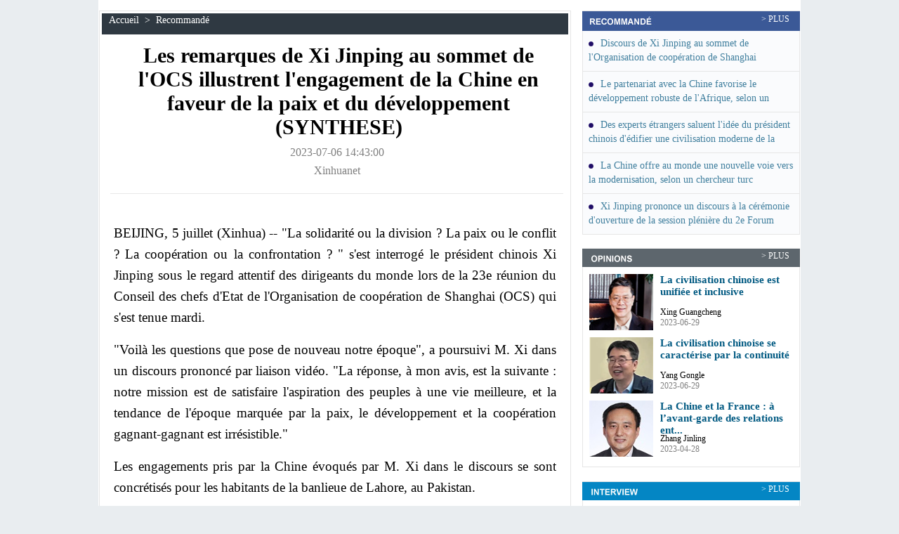

--- FILE ---
content_type: text/html
request_url: http://french.cssn.cn/18/202307/t20230706_5666371.shtml
body_size: 7520
content:
<!DOCTYPE html PUBLIC "-//W3C//DTD XHTML 1.0 Transitional//EN" "http://www.w3.org/TR/xhtml1/DTD/xhtml1-transitional.dtd">
<html xmlns="http://www.w3.org/1999/xhtml">
<head>
    <meta http-equiv="Content-Type" content="text/html; charset=utf-8" />
    <meta http-equiv="X-UA-Compatible" content="IE=7" />
	<meta name="filetype" content="0"> 
<meta name="publishedtype" content="1"> 
<meta name="pagetype" content="1"> 
<meta name="catalogs" content="9975"> 
<meta name="contentid" content="5666371"> 
<meta name="publishdate" content="2023-07-06"> 
<meta name="editor" content="zhaoxin"/>
<meta name="author" content="赵歆"> 
<meta name="source" content="Xinhuanet">
<meta name="filetype" content="0">
<meta name="publishedtype" content="1">
<meta name="pagetype" content="1">
<meta name="catalogs" content="9975">
<meta name="contentid" content="5666371">
<meta name="publishdate" content="2023-07-06">
<meta name="author" content="赵歆">
<meta name="source" content="Xinhuanet">
    <title>Les remarques de Xi Jinping au sommet de l'OCS illustrent l'engagement de la Chine en faveur de la paix et du développement (SYNTHESE)</title>
	<link rel="stylesheet" href="../../images/index.css" type="text/css" />
    <script src="../../images/jquery-1.4.1.min.js" type="text/javascript"></script>
    <script src="../../images/tab.js" type="text/javascript"></script>
</head>
<body>
    
    <div id="Container">
	
	
         		
		
        <div id="main">
		
            <div class="container_left">
            <div id="container_left_cate_name">
                <div id="cate_name_biaoti">
                    <div class="news_biaoti_neirong"><a href="../../" title="Accueil" class="CurrChnlCls">Accueil</a>&nbsp;&nbsp;>&nbsp;&nbsp;<a href="../" title="Recommandé" class="CurrChnlCls">Recommandé</a></div>
                </div>
                    <div id="news">
                        <div id="news_title">Les remarques de Xi Jinping au sommet de l'OCS illustrent l'engagement de la Chine en faveur de la paix et du développement (SYNTHESE)</div>
                        <div id="Date">2023-07-06 14:43:00</div>
                        <div id="from">Xinhuanet</div>
                        <div id="writer"></div>
                        <div id="Summary"><div class=TRS_Editor><p align="justify"><font color="#000000" face="Times New Roman" style="font-size: 14pt">BEIJING, 5 juillet (Xinhua) -- "La solidarité ou la division ? La paix ou le conflit ? La coopération ou la confrontation ? " s'est interrogé le président chinois Xi Jinping sous le regard attentif des dirigeants du monde lors de la 23e réunion du Conseil des chefs d'Etat de l'Organisation de coopération de Shanghai (OCS) qui s'est tenue mardi.</font></p>
<p align="justify"><font color="#000000" face="Times New Roman" style="font-size: 14pt">"Voilà les questions que pose de nouveau notre époque", a poursuivi M. Xi dans un discours prononcé par liaison vidéo. "La réponse, à mon avis, est la suivante : notre mission est de satisfaire l'aspiration des peuples à une vie meilleure, et la tendance de l'époque marquée par la paix, le développement et la coopération gagnant-gagnant est irrésistible."</font></p>
<p align="justify"><font color="#000000" face="Times New Roman" style="font-size: 14pt">Les engagements pris par la Chine évoqués par M. Xi dans le discours se sont concrétisés pour les habitants de la banlieue de Lahore, au Pakistan.</font></p>
<p align="justify"><font color="#000000" face="Times New Roman" style="font-size: 14pt">Un jour plus tôt, ils ont célébré les 1.000 jours de fonctionnement sûr du projet de transmission de courant continu à haute tension Matiari-Lahore dans le cadre du Couloir économique Chine-Pakistan, qui a mis fin à l'ère de l'approvisionnement insuffisant en électricité dont souffrait la région depuis longtemps.</font></p>
<p align="justify"><font color="#000000" face="Times New Roman" style="font-size: 14pt">Pour les experts et les universitaires qui ont suivi les efforts de la Chine pour promouvoir la paix et le développement dans le monde, le projet de transmission d'électricité est un témoignage de l'engagement de la Chine à améliorer le niveau de vie de tous les peuples en coopérant avec d'autres pays.</font></p>
<p align="justify"><font color="#000000" face="Times New Roman" style="font-size: 14pt">Le discours de M. Xi au sommet de l'OCS a donné un nouvel élan au rapprochement et au renforcement de la communauté de l'OCS et a renforcé la confiance dans la construction d'un monde meilleur, caractérisé par la paix et la stabilité, la coopération gagnant-gagnant et un ordre international plus juste et plus équitable.</font></p>
<p align="justify"><font color="#000000" face="Times New Roman" style="font-size: 14pt">SAUVEGARDER LA PAIX ET LA STABILITE</font></p>
<p align="justify"><font color="#000000" face="Times New Roman" style="font-size: 14pt">"Il est de notre devoir commun de réaliser la paix et la sécurité durables dans la région", a souligné M. Xi, ajoutant que la Chine entendait travailler avec les différentes parties à concrétiser l'Initiative pour la sécurité mondiale, à poursuivre le dialogue et les consultations pour régler les divergences et les problèmes entre Etats et à promouvoir le règlement politique des dossiers brûlants régionaux et internationaux, de sorte à consolider les défenses sécuritaires dans la région.</font></p>
<p align="justify"><font color="#000000" face="Times New Roman" style="font-size: 14pt">Inspiré par le discours de M. Xi, Jalal Bazwan, maître de conférences à l'université de Kardan, basée à Kaboul, a affirmé : "Le discours de M. Xi met en évidence le rôle proactif de la Chine dans le renforcement de la sécurité mondiale et son engagement en faveur de la stabilité régionale."</font></p>
<p align="justify"><font color="#000000" face="Times New Roman" style="font-size: 14pt">Prenant l'exemple de la question afghane, M. Bazwan a dit que la Chine jouait un rôle constructif dans la résolution des problèmes régionaux et soutenait "la stabilité à long terme par le biais de négociations politiques".</font></p>
<p align="justify"><font color="#000000" face="Times New Roman" style="font-size: 14pt">La Chine a été le précurseur de l'OCS, ouvrant la voie pour assurer la sécurité et la prospérité mondiales tout en construisant une communauté de destin pour l'humanité, a déclaré Gülru Gezer, ancien diplomate turc et analyste de la politique étrangère.</font></p>
<p align="justify"><font color="#000000" face="Times New Roman" style="font-size: 14pt">"C'est très important parce que la région, [la Chine] elle-même et le monde traversent une période turbulente, et avoir un dialogue ouvert basé sur le respect mutuel et la confiance mutuelle, je pense, est essentiel de nos jours", a confié M. Gezer à Xinhua.</font></p>
<p align="justify"><font color="#000000" face="Times New Roman" style="font-size: 14pt">Khalid Taimur Akram, directeur exécutif du Centre de recherche pakistanais pour la Communauté de destin basé à Islamabad, a indiqué que l'OCS offrait une plateforme permettant aux pays membres d'explorer les possibilités de résoudre les conflits régionaux, de promouvoir la stabilité et d'atténuer les risques dans un monde instable.</font></p>
<p align="justify"><font color="#000000" face="Times New Roman" style="font-size: 14pt">En promouvant une coopération globale et pragmatique, la Chine contribue au maintien de la paix et de la stabilité dans la région et au renforcement de la collaboration en matière de sécurité entre les Etats membres de l'OCS, a ajouté M. Akram.</font></p>
<p align="justify"><font color="#000000" face="Times New Roman" style="font-size: 14pt">DEFENDRE LA COOPERATION GAGNANT-GAGNANT</font></p>
<p align="justify"><font color="#000000" face="Times New Roman" style="font-size: 14pt">Dans son discours, M. Xi a souligné l'importance pour les Etats membres de l'OCS de renforcer la communication et la coordination stratégiques, de résoudre les divergences par le dialogue, de favoriser la coopération plutôt que la concurrence, de faire preuve d'un véritable respect vis-à-vis des intérêts fondamentaux et préoccupations majeures de part et d'autre et de soutenir fermement les efforts des uns et des autres pour réaliser le développement et le redressement.</font></p>
<p align="justify"><font color="#000000" face="Times New Roman" style="font-size: 14pt">Les propositions de M. Xi visant à renforcer les partenariats de l'OCS "s'alignent sur les intérêts et les aspirations des peuples de divers pays", démontrent le rôle responsable de la Chine en tant que grand pays, et contribuent à la paix et au développement régionaux et mondiaux, a estimé Benyamin Poghosyan, président du Centre d'études stratégiques politiques et économiques d'Arménie.</font></p>
<p align="justify"><font color="#000000" face="Times New Roman" style="font-size: 14pt">Grâce à l'Initiative "la Ceinture et la Route" (ICR), les liens infrastructurels, commerciaux et économiques entre les pays asiatiques, européens et africains sont de plus en plus étroits, a pour sa part déclaré Tulanbay Kurbanov, expert ouzbek en relations internationales.</font></p>
<p align="justify"><font color="#000000" face="Times New Roman" style="font-size: 14pt">"La Chine promeut la croissance économique, facilite le commerce et renforce les échanges entre les peuples en encourageant le développement régional (...) Ces efforts sont conformes à l'esprit de l'OCS, qui cherche à renforcer la coopération entre les Etats membres au profit de la région", a affirmé M. Akram.</font></p>
<p align="justify"><font color="#000000" face="Times New Roman" style="font-size: 14pt">Selcuk Colakoglu, directeur du Centre turc d'études Asie-Pacifique basé à Ankara, a confié à Xinhua que dans le discours de M. Xi, "l'accent est mis sur la coopération gagnant-gagnant et également sur l'augmentation des interactions favorisant les développements pacifiques dans l'espace international".</font></p>
<p align="justify"><font color="#000000" face="Times New Roman" style="font-size: 14pt">"Les remarques du président Xi illustrent la politique inébranlable de la Chine visant à étendre la coopération mutuellement bénéfique, à promouvoir le multilatéralisme pour le bénéfice de tous, et à s'opposer à l'hégémonie et à la politique de pouvoir", a dit Kin Phea, directeur général de l'Institut des relations internationales du Cambodge.</font></p>
<p align="justify"><font color="#000000" face="Times New Roman" style="font-size: 14pt">ENSEMBLE POUR UN MONDE MEILLEUR</font></p>
<p align="justify"><font color="#000000" face="Times New Roman" style="font-size: 14pt">Le monde d'aujourd'hui est changeant et instable, tandis que les transformations jamais connues depuis un siècle s'accélèrent et que la société humaine fait face à des défis inédits, a fait remarquer M. Xi.</font></p>
<p align="justify"><font color="#000000" face="Times New Roman" style="font-size: 14pt">Il a appelé les Etats membres de l'OCS à faire évoluer la gouvernance mondiale dans un sens plus juste et plus raisonnable et à faire progresser la modernisation de la société humaine par des efforts communs et constants pour promouvoir l'égalité des droits, des chances et des règles.</font></p>
<p align="justify"><font color="#000000" face="Times New Roman" style="font-size: 14pt">Du point de vue de Mohammad Reza Manafi, rédacteur en chef du service Asie-Pacifique de l'agence de presse officielle iranienne IRNA, l'OCS est un excellent exemple de croissance et de développement communs.</font></p>
<p align="justify"><font color="#000000" face="Times New Roman" style="font-size: 14pt">Le gouvernement chinois, a-t-il dit, est profondément convaincu que le monde d'aujourd'hui ne se prête pas à l'unilatéralisme. En travaillant ensemble, les nations et les pays peuvent parvenir à plus de croissance et de développement, a-t-il ajouté.</font></p>
<p align="justify"><font color="#000000" face="Times New Roman" style="font-size: 14pt">"La Chine a prouvé qu'elle faisait de son mieux pour utiliser ses énormes capacités afin d'apporter un développement commun à l'ensemble des nations, simplement parce qu'elle pense qu'elle peut atteindre un meilleur développement si d'autres nations se développent ensemble", a observé M. Manafi, qualifiant l'approche de la Chine de "véritable multilatéralisme".</font></p>
<p align="justify"><font color="#000000" face="Times New Roman" style="font-size: 14pt">Les remarques de M. Xi reflètent "l'engagement ferme de la Chine et ses efforts pour construire une communauté de destin de l'OCS encore plus étroite qui donnera un élan plus fort à la paix, à la sécurité et au développement régionaux et mondiaux", a dit Kin Phea.</font></p>
<p align="justify"><font color="#000000" face="Times New Roman" style="font-size: 14pt">Il a estimé que les initiatives mondiales de la Chine, telles que l'ICR, l'Initiative pour le développement mondial et l'Initiative pour la sécurité mondiale, étaient essentielles pour relever les défis régionaux et mondiaux.</font></p>
<p align="justify"><font color="#000000" face="Times New Roman" style="font-size: 14pt">"Il est particulièrement important qu'il (M. Xi) ait également souligné la volonté de la Chine de travailler avec toutes les parties pour sauvegarder le système international avec les Nations Unies en son centre, maintenir l'ordre international basé sur le droit international et promouvoir l'établissement d'un système de gouvernance mondiale juste et plus raisonnable", a dit M. Gezer à Xinhua.</font></p>
<p align="justify"><font color="#000000" face="Times New Roman" style="font-size: 14pt">L'humanité n'a pas besoin de haine, de division ou de conflit, et les gens du monde entier veulent vivre une bonne vie, a dit Sheradil Baktygulov, consultant en affaires étrangères à l'Institut national kirghize d'études stratégiques. "Les pensées du président Xi montrent la voie à suivre pour construire une communauté étroite au sein de l'OCS et un avenir radieux pour le continent eurasien." Fin</font></p>
<p align="justify">&nbsp;</p>
<p align="justify">&nbsp;</p>
<p align="justify">&nbsp;</p></div></div>
                        <div style="margin-top:-110px;margin-left:22px;display:block"><font color="#000000" face="Times New Roman" style="font-size: 14pt;">Edité par &nbsp;Zhao Xin</font></div>


                    </div>
            </div>
        </div>
		
<div id="container_right">
            <div id="RECOMMANDE">
                <div id="RECOMMANDE_biaoti">
                    <div class="more" style="margin-top:4px;"><a href="../">> PLUS</a></div>
                </div>
                 
				 
                        <div class="RECOMMANDE_neirong">
                    		<div class="RECOMMANDE_title"><a href='./t20230706_5666367.shtml' target="_blank">Discours de Xi Jinping au sommet de l'Organisation de coopération de Shanghai (TEXTE INTEGRAL)</a></div>
                		</div>
				
                        <div class="RECOMMANDE_neirong">
                    		<div class="RECOMMANDE_title"><a href='./t20230703_5665681.shtml' target="_blank">Le partenariat avec la Chine favorise le développement robuste de l'Afrique, selon un expert éthiopien</a></div>
                		</div>
				
                        <div class="RECOMMANDE_neirong">
                    		<div class="RECOMMANDE_title"><a href='../202306/t20230605_5642820.shtml' target="_blank">Des experts étrangers saluent l'idée du président chinois d'édifier une civilisation moderne de la nation chinoise (SYNTHESE)</a></div>
                		</div>
				
                        <div class="RECOMMANDE_neirong">
                    		<div class="RECOMMANDE_title"><a href='../202305/t20230530_5641339.shtml' target="_blank">La Chine offre au monde une nouvelle voie vers la modernisation, selon un chercheur turc (INTERVIEW)</a></div>
                		</div>
				
                        <div class="RECOMMANDE_neirong">
                    		<div class="RECOMMANDE_title"><a href='../202305/t20230525_5640526.shtml' target="_blank">Xi Jinping prononce un discours à la cérémonie d'ouverture de la session plénière du 2e Forum économique eurasiatique</a></div>
                		</div>
				 
                
                  
            </div>
            <div id="OPINIONS">
                <div id="OPINIONS_biaoti">
                    <div class="more"><a href="../../19/">> PLUS</a></div>
                </div>
                
				
                <div class="OPINIONS_neirong">
                    <div class="OPINIONS_neirong_pic">
						<img src="../../19/202306/W020230629610118444046.jpg" alt="（待发）中华文明的统一性和包容性—观点图片_副本.jpg"  width="91" height="80" " border="0"/>
					</div>
                    <div class="OPINIONS_neirong_title"><a href='../../19/202306/t20230629_5664086.shtml' target="_blank">La civilisation chinoise est unifiée et inclusive</a></div>
                    <div class="OPINIONS_neirong_name">Xing Guangcheng</div>
                    <div class="OPINIONS_neirong_date">2023-06-29</div>
                </div>
				
                <div class="OPINIONS_neirong">
                    <div class="OPINIONS_neirong_pic">
						<img src="../../19/202306/W020230629588463935428.png" alt="（待发）不尽的江河不断流—观点图片_副本.png"  width="91" height="80" " border="0"/>
					</div>
                    <div class="OPINIONS_neirong_title"><a href='../../19/202306/t20230629_5664080.shtml' target="_blank">La civilisation chinoise se caractérise par la continuité</a></div>
                    <div class="OPINIONS_neirong_name">Yang Gongle</div>
                    <div class="OPINIONS_neirong_date">2023-06-29</div>
                </div>
				
                <div class="OPINIONS_neirong">
                    <div class="OPINIONS_neirong_pic">
						<img src="../../19/202305/W020230508413219613941.jpg" alt="2023年5月8日观点栏目图片（顶）_副本.jpg"  width="91" height="80" " border="0"/>
					</div>
                    <div class="OPINIONS_neirong_title"><a href='../../19/202305/t20230508_5627671.shtml' target="_blank">La Chine et la France : à l’avant-garde des relations ent...</a></div>
                    <div class="OPINIONS_neirong_name">Zhang Jinling</div>
                    <div class="OPINIONS_neirong_date">2023-04-28</div>
                </div>
				 
                 
            </div>
            <div id="INTERVIEW">
                <div id="INTERVIEW_biaoti">
                    <div class="more"><a href="../../20/">> PLUS</a></div>
                </div>
                
				
                <div id="INTERVIEW_neirong">
                    <div id="INTERVIEW_neirong_pic">
						<img src="../../20/202306/W020230630764455022457.png" alt="首页访谈图片_副本.png"  width="128" height="100" " border="0"/>
					</div>
                    <div class="OPINIONS_neirong_title" style="width:149px;"><a href='../../20/202306/t20230630_5664447.shtml' target="_blank">Explorer la voie de l'ouverture à haut niveau</a></div>
                    <div class="OPINIONS_neirong_name" style="width:146px;margin-top:8px;">Zhang Jie</div>
                    <div class="OPINIONS_neirong_date" style="width:146px;">2023-01-30</div>
                </div>
                <div id="INTERVIEW_neirong_summary"><a href='../../20/202306/t20230630_5664447.shtml'>【PLUS】</a></div>
				 
                
            </div>
            <div id="ACTUALITES">
                <div id="ACTUALITES_biaoti">
                    <div class="more"><a href="../../21/">> PLUS</a></div>
                </div>
                
                <div id="ACTUALITES_pic">
				
					<a href="../../21/202305/t20230508_5627658.shtml"><img src="../../21/202305/W020230508385611680845.jpg"  width="288" height="195" " border="0"/></a>
				 
				</div>
                
            </div>
            <div id="LIVRES">
                <div id="LIVRES_biaoti">
                    <div class="more"><a href="../../16/1600/">> PLUS</a></div>
                </div>
                 
				 
                <div class="LIVRES_BOOK">
                    <div style="margin:6px;">
						<a href="../../16/1600/202307/t20230703_5664696.shtml"><img src="../../16/1600/202307/W020230703361446536231.png" alt="图书推荐图_副本.png"  width="72" height="95" " border="0"/></a>
					</div>
                    <div class="LIVRES_title"><a href='../../16/1600/202307/t20230703_5664696.shtml' target="_blank">Une discussion philosophique sur la m...</a></div>
                </div>
                
                <div class="LIVRES_BOOK">
                    <div style="margin:6px;">
						<a href="../../16/1600/201507/t20150710_2073488.shtml"><img src="../../16/1600/201507/W020151103591625209256.jpg" alt="中国新能源产业发展报告_副本2.jpg"  width="72" height="95" " border="0"/></a>
					</div>
                    <div class="LIVRES_title"><a href='../../16/1600/201507/t20150710_2073488.shtml' target="_blank">Rapport annuel sur le développement ...</a></div>
                </div>
                
                <div class="LIVRES_BOOK">
                    <div style="margin:6px;">
						<a href="../../16/1600/201507/t20150710_2073487.shtml"><img src="../../16/1600/201507/W020151103593789894066.jpg" alt="中国的低碳经济转型_副本2.jpg"  width="72" height="95" " border="0"/></a>
					</div>
                    <div class="LIVRES_title"><a href='../../16/1600/201507/t20150710_2073487.shtml' target="_blank">Transformation de l’économie à fai...</a></div>
                </div>
                 
                 
            </div>
            <div id="PERIODIQUES">
                <div id="PERIODIQUES_biaoti">
                    <div class="more"><a href="../../16/1601/">> PLUS</a></div>
                </div>
                 
                
				
                <div class="LIVRES_BOOK">
                    <div style="margin:6px;">
						<a href="../../16/1601/202305/t20230515_5638103.shtml"><img src="../../16/1601/202305/W020230515578262385194.jpg" alt="期刊拉丁美洲研究（图）_副本.jpg"  width="72" height="95" " border="0"/></a>
					</div>
                    <div class="LIVRES_title"><a href='../../16/1601/202305/t20230515_5638103.shtml' target="_blank">Revue des Études latino-américaines</a></div>
                </div>
                
                <div class="LIVRES_BOOK">
                    <div style="margin:6px;">
						<a href="../../16/1601/202003/t20200308_5098268.shtml"><img src="../../16/1601/202003/W020200308493955304098.png" alt="南亚研究_副本.png"  width="72" height="95" " border="0"/></a>
					</div>
                    <div class="LIVRES_title"><a href='../../16/1601/202003/t20200308_5098268.shtml' target="_blank">Études sur l’Asie du Sud</a></div>
                </div>
                
                <div class="LIVRES_BOOK">
                    <div style="margin:6px;">
						<a href="../../16/1601/202003/t20200308_5098267.shtml"><img src="../../16/1601/202003/W020200308488422812472.png" alt="当代亚太_副本.png"  width="72" height="95" " border="0"/></a>
					</div>
                    <div class="LIVRES_title"><a href='../../16/1601/202003/t20200308_5098267.shtml' target="_blank">Études sur l’Asie-Pacifique contemp...</a></div>
                </div>
                 
                 
            </div>
            <div id="INSTITUTS">
                <div id="INSTITUTS_biaoti">
                    <div class="more"><a href="../../12/1200/120003/12000300/">> PLUS</a></div>
                </div>
                <div class="INTERVIEW_UL" style="margin-top:12px;">
                    <ul>
                     
					  
                    
                    </ul>
                </div>
            </div>
            <div id="LOCAUX">
                <div id="LOCAUX_biaoti">
                    <div class="more"><a href="../../22/">> PLUS</a></div>
                </div>
                <div class="INTERVIEW_UL" style="margin-top:18px;">
                    <ul>
                        <li style="height:40px;margin-bottom:1px;"><a href="http://www.bass.gov.cn/">Académie des sciences sociales de Beijing</a></li>
                        <li style="height:40px;margin-bottom:1px;"><a href="http://www.tass-tj.org.cn/Pages/index.aspx">Académie des sciences sociales de Tianjin</a></li>
                        <li style="height:40px;margin-bottom:1px;"><a href="http://www.hebsky.gov.cn/web/index.aspx">Académie des sciences sociales du Hebei</a></li>
                        <li style="height:40px;margin-bottom:1px;"><a href="http://www.sass.sx.cn/">Académie des sciences sociales du Shanxi</a></li>
                        <li style="height:40px;margin-bottom:1px;"><a href="http://www.nmgass.com.cn/">Académie des sciences sociales de Mongolie intérieure</a></li>
                    </ul>
                </div>
            </div>
        </div>
        
        </div>
    </div>
<!--  天润代码-->
<div style="display:none">
<script src="../../images/cssn_webdig.js" language="javascript" type="text/javascript" async></script>
</div>


</body>
</html>
<script type="text/javascript">
    //$('.c').load('/template/c.txt');
    </script>
<!--templateCate -->
<!--/templateCate -->

--- FILE ---
content_type: text/css
request_url: http://french.cssn.cn/images/index.css
body_size: 3662
content:
body {
    background:#e9edf0;
    margin:0px;
    padding:0px;
}
#CorE {
    background:#1d2731;
    height:32px;
}
#CONTAINER {
    padding:0px;
    margin:0 auto;
    width:1000px;
    height:2820px;
    margin-top:-32px;
    background:#fff;
    background-repeat:no-repeat;
}
#CONTAINER div{
    float:left;
}
#CONTAINER a img{
    border:0px;
}
#CONTAINER a{
    font-family:Mangal,Georgia;
    /*word-break:break-all;*/
}
#CONTAINER a:hover{
    color:#00c7e2;
}
#Container {
    padding:0px;
    margin:0 auto;
    width:1000px;
    height:auto;
    padding-bottom:20px;
    background:#fff;
    background-repeat:no-repeat;
}
#Container a img{
    border:0px;
}
#Container a{
    font-family:Mangal;
    /*word-break:break-all;*/
}
#Container a:hover{
    color:#00c7e2;
}
#CEWord_1 {
    margin-top:6px;
    margin-left:615px;
}
#CEWord_1 a{
    color:#fff;
    font-size:12px;
    text-decoration:none;
}
.CEWord_2 {
    margin-top:6px;
    margin-left:5px;
    color:#0078b4;
}
.CEWord_2 a{
    color:#0078b4;
    font-size:12px;
    text-decoration:none;
}
#banner {
    width:1000px;
    height:100px;
    background:url("fw1_4.jpg");
}
.banner {
    width:1000px;
    height:100px;
    background:url("fw1_4.jpg");
}
#navs {
    height:55px;
}
#nav {
    width:998px;
    height:27px;
    margin-left:1px;
    margin:0 auto;
}
#nav div{
    float:left;
}
#nav_1 {
    width:73px;
    height:27px;
    cursor:pointer;
}
#nav_2 {
    background:url("fw1_7.jpg");
    width:148px;
    height:27px;
    cursor:pointer;
}
#nav_3 {
    background:url("fw1_8.jpg");
    width:75px;
    height:27px;
    cursor:pointer;
}
#nav_4 {
    background:url("fw1_9.jpg");
    width:78px;
    height:27px;
    cursor:pointer;
}
#nav_5 {
    background:url("fw1_10.jpg");
    width:88px;
    height:27px;
    cursor:pointer;
}
#nav_6 {
    background:url("fw1_11.jpg");
    width:98px;
    height:27px;
    cursor:pointer;
}
#nav_7 {
    background:url("fw1_12.jpg");
    width:93px;
    height:27px;
    cursor:pointer;
}
#nav_8 {
    background:url("fw1_13.jpg");
    width:117px;
    height:27px;
    cursor:pointer;
}
#nav_9 {
    background:url("fw11_3.jpg");
    width:228px;
    height:27px;
}
#CorE_ {
    width:1000px;
    height:60px;
    margin:0 auto;
    margin-top:0px;
}
.CorE_ {
    width:1000px;
    height:185px;
    margin:0 auto;
    margin-top:0px;
}
#CorE_1 div,.CorE_ div{
    float:left;
}
#CorE_1 {
    width:1000px;
    margin:0 auto;
    height:32px;
    background:url("fw1_2.jpg");
    background-repeat:no-repeat;
}
#CorE_1 ul{
    padding:0px;
    list-style:none;
    margin-left:615px;
    margin-top:0px;
    height:20px;
}
#CorE_1 li{
    float:left;
    height:27px;
    margin-right:5px;
    margin-top:6px;
}
#CorE_1 li a{
    text-decoration:none;
    font-family:Mangal;
    color:#0078b4;
    font-size:12px;
}
#CorE_1 li a:hover{
    color:#00c7e2;
}
.nav_sec {
    width:998px;
    margin-left:1px;
    height:26px;
    background:#fff;
    margin-top:2px;
}
#container_left {
    width:672px;
    height:2450px;
    margin-left:1px;
    margin-top:15px;
}
.container_left {
    width:672px;
    margin-left:1px;
    margin-top:15px;
}
#PIC {
    width:530px;
    height:317px;
}
#PIC_left {
    height:254px;
    width:530px;
    cursor:pointer;
}
#PIC_left_title {
    width:528px;
    height:64px;
    background:#025a82;
}
#PIC_left_title div{
    margin-top:5px;
    margin-left:10px;
    width:470px;
    height:45px;
}
#PIC_left_title a{
    color:#fff;
    font-size:20px;
    text-decoration:none;
    line-height:25px;
}
#PIC_right {
    width:140px;
    height:317px;
    margin-left:2px;
}
.PIC_rightS{
    margin-bottom:5px;
}
#NOUVELLES {
    width:670px;
    height:905px;
    border:1px solid #e6e6e6;
    margin-top:20px;
}
#NOUVELLES_biaoti {
    width:671px;
    height:29px;
    background:url("fw1_24.jpg");
}
#CHINE_biaoti {
    width:659px;
    height:45px;
    background:url("fw1_30.jpg");
    margin:5px;
    margin-top:10px;
}
.NOUVELLES_neirong {
    width:655px;
    height:225px;
    margin-left:15px;
    margin-top:15px;
}
.NOUVELLES_neirong_left {
    width:227px;
    height:178px;
}
.NOUVELLES_neirong_left_pic {
    background:#e5e7e6;
    width:226px;
    height:129px;
}
.NOUVELLES_neirong_left_title {
    width:224px;
    height:58px;
    overflow:hidden;
    margin-top:8px;
}
.NOUVELLES_neirong_left_title a{
    color:#5a1e5b;
    font-size:16px;
    text-decoration:none;
    font-weight:500;
    line-height:19px;
}
#CHINA_neirong_UL,#MONDE_neirong_UL,#SCIENCES_neirong_UL,.DIrection_neirong_UL,.EVENEMENT_CHINE_neirong_UL,.RECHERCHES_neirong_UL {
    margin-left:15px;
    padding:0px;
}
#CHINA_neirong_UL ul,#MONDE_neirong_UL ul,#SCIENCES_neirong_UL ul,.DIrection_neirong_UL ul,.EVENEMENT_CHINE_neirong_UL ul,.RECHERCHES_neirong_UL ul{
    margin:0px;
    padding:0px;
    list-style:none;
}
#CHINA_neirong_UL ul li{
    width:396px;
    height:37px;
    overflow:hidden;
    background:url("fw1_34.jpg");
    background-repeat:no-repeat;
    background-position-y:8px;
    margin-bottom:4px;
}
#MONDE_neirong_UL ul li{
    width:396px;
    height:37px;
    overflow:hidden;
    background:url("fw1_42.jpg");
    background-repeat:no-repeat;
    background-position-y:8px;
    margin-bottom:4px;
}
#SCIENCES_neirong_UL ul li{
    width:396px;
    height:37px;
    overflow:hidden;
    background:url("fw1_50.jpg");
    background-repeat:no-repeat;
    background-position-y:8px;
    margin-bottom:4px;
}
.DIrection_neirong_UL ul li{
    width:396px;
    height:37px;
    overflow:hidden;
    background:url("fw1_82.jpg");
    background-repeat:no-repeat;
    background-position-y:8px;
    margin-bottom:4px;
}
.EVENEMENT_CHINE_neirong_UL ul li{
    width:396px;
    height:37px;
    overflow:hidden;
    background:url("fw1_105.jpg");
    background-repeat:no-repeat;
    background-position-y:8px;
    margin-bottom:4px;
}
.RECHERCHES_neirong_UL ul li{
    width:396px;
    height:37px;
    overflow:hidden;
    background:url("fw1_122.jpg");
    background-repeat:no-repeat;
    background-position-y:8px;
    margin-bottom:4px;
}
#CHINA_neirong_UL ul li a,#MONDE_neirong_UL li a,#SCIENCES_neirong_UL li a,.DIrection_neirong_UL ul li a,.EVENEMENT_CHINE_neirong_UL ul li a,.RECHERCHES_neirong_UL ul li a{
    margin-left:15px;
    text-decoration:none;
    color:#808080;
    line-height:18px;
}
#MONDE_biaoti {
    width:659px;
    height:45px;
    background:url("fw1_37.jpg");
    margin:5px;
}
#SCIENCES_biaoti {
    width:659px;
    height:45px;
    background:url("fw1_45.jpg");
    margin:5px;
}
#SUR_biaoti {
    width:659px;
    height:45px;
    background:url("fw1_58.jpg");
    margin:5px;
    margin-top:10px;
}
#ASSC {
    width:670px;
    height:565px;
    border:1px solid #e6e6e6;
    margin-top:20px;
}
#ASSC_biaoti {
    width:671px;
    height:29px;
    background:url("fw1_53.jpg");
}
#SUR_nav {
    width:657px;
    height:25px;
    background:#0bb4af;
    margin-left:6px;
    margin-top:2px;
}
#DIrection {
    width:117px;
    height:25px;
    background:url("fw1_63.jpg");
    margin-left:20px;
    cursor:pointer;
}
#Nouvelles {
    width:117px;
    height:25px;
    background:url("fw1_65.jpg");
    margin-left:5px;
    cursor:pointer;
}
#Historie {
    width:117px;
    height:25px;
    background:url("fw1_67.jpg");
    margin-left:5px;
    cursor:pointer;
}
#Instituts {
    width:117px;
    height:25px;
    background:url("fw1_69.jpg");
    margin-left:5px;
    cursor:pointer;
}
#Evenement {
    width:117px;
    height:25px;
    background:url("fw1_71.jpg");
    margin-left:5px;
    cursor:pointer;
}
#ACADEMICIENS_biaoti {
    width:659px;
    height:45px;
    background:url("fw1_85.jpg");
    margin:5px;
}
#ACADEMICIENS_neirong {
    width:650px;
    height:141px;
    margin-left:17px;
}
.ACADEMICIENS_neirong {
    width:100px;
    height:141px;
    margin-left:5px;
    margin-top:7px;
}
.ACADEMICIENS_neirong_title {
    width:100px;
    height:36px;
    overflow:hidden;
    text-align:center;
    margin-top:3px;
}
.ACADEMICIENS_neirong_title a{
    color:#000;
    text-decoration:none;
    font-size:14px;
    line-height:16px;
}
#RECHERCHES_biaoti {
    width:671px;
    height:45px;
    background:url("fw1_89.jpg");
    margin:1px;
    margin-top:20px;
}
#EVENEMENT_biaoti {
    width:671px;
    height:45px;
    background:url("fw1_91.jpg");
    margin:1px;
    margin-top:20px;
}
#EVENEMENT_nav {
    width:671px;
    height:25px;
    background:#fed500;
    margin-left:1px;
    margin-top:5px;
}
#EVENEMENT_CHINE {
    width:117px;
    height:25px;
    background:url("fw1_97.jpg");
    margin-left:20px;
    cursor:pointer;
}
#EVENEMENT_MONDE {
    width:117px;
    height:25px;
    background:url("fw1_99.jpg");
    margin-left:5px;
    cursor:pointer;
}
#container_right {
    width:309px;
    height:2450px;
    margin-top:15px;
    margin-left:16px;
}
#RECOMMANDE {
    width:308px;
    height:317px;
    border:1px solid #E6E6E6;
    background:#fafbfd;
}
#RECOMMANDE_biaoti {
    width:310px;
    height:28px;
    background:url("fw1_21.jpg");
    margin-left:-1px;
}
.RECOMMANDE_neirong {
    width:293px;
    height:41px;
    border-bottom:1px solid #E6E6E6;
    padding:8px;
    overflow:hidden;
}
.RECOMMANDE_title {
    height:40px;
    overflow:hidden;
    background:url("fw1_34.jpg");
    background-repeat:no-repeat;
    background-position:0px 7px;
}
.RECOMMANDE_title a{
    color:#407f9e;
    text-decoration:none;
    line-height:20px;
    font-size:14px;
    margin-left:17px;
}
#OPINIONS {
    width:308px;
    height:310px;
    border:1px solid #E6E6E6;
    margin-top:19px;
    margin-bottom:20px;
}
#OPINIONS_biaoti {
    width:310px;
    height:26px;
    background:url("fw1_26.jpg");
    margin-left:-1px;
}
.OPINIONS_neirong {
    width:292px;
    height:80px;
    margin-top:10px;
    margin-left:9px;
}
.OPINIONS_neirong_pic {
    width:91px;
    height:80px;
}
.OPINIONS_neirong_title {
    width:190px;
    height:50px;
    overflow:hidden;
    margin-left:10px;
}
.OPINIONS_neirong_title a{
    color:#025a82;
    font-weight:bold;
    text-decoration:none;
    line-height:17px;
    font-size:15px;
}
.OPINIONS_neirong_name {
    color:#000;
    font-size:12px;
    font-family:Mangal;
    margin-left:10px;
    margin-top:-3px;
    width:190px;
    height:15px;
}
.OPINIONS_neirong_date {
    color:#808080;
    font-size:12px;
    font-family:Mangal;
    margin-left:10px;
    width:190px;
    height:15px;
}
#INTERVIEW {
    width:308px;
    height:274px;
    border:1px solid #E6E6E6;
    margin-bottom:20px;
}
#INTERVIEW_biaoti {
    width:310px;
    height:26px;
    background:url("fw1_38.jpg");
    margin-left:-1px;
}
#INTERVIEW_neirong {
    width:290px;
    height:100px;
    margin-left:10px;
    margin-top:10px;
}
#INTERVIEW_neirong_pic {
    height:100px;
    width:128px;
}
.INTERVIEW_UL {
    width:288px;
    height:250px;
    margin-top:18px;
    margin-left:10px;
}
.INTERVIEW_UL ul{
    padding:0px;
    margin:0px;
    list-style:none;
    margin-left:15px;
}
.INTERVIEW_UL ul li{
    width:250px;
    height:20px;
    background:url("fw_3.jpg");
    background-repeat:no-repeat;
    background-position:0px 7px;
    overflow:hidden;
    margin-bottom:3px;
}
.INTERVIEW_UL ul li a{
    color:#000;
    line-height:20px;
    font-size:14px;
    text-decoration:none;
    margin-left:20px;
}
#ACTUALITES {
    width:308px;
    height:275px;
    border:1px solid #E6E6E6;
    margin-bottom:21px;
}
#ACTUALITES_biaoti {
    width:310px;
    height:26px;
    background:url("fw1_46.jpg");
    margin-left:-1px;
}
#ACTUALITES_pic {
    width:288px;
    height:200px;
    margin-top:25px;
    margin-left:10px;
}
#LIVRES {
    width:308px;
    height:225px;
    border:1px solid #E6E6E6;
    margin-bottom:20px;
}
#LIVRES_biaoti {
    width:310px;
    height:26px;
    background:url("fw1_54.jpg");
    margin-left:-1px;
}
.LIVRES_BOOK {
    width:80px;
    height:135px;
    margin-top:8px;
    margin-left:16px;
}
.LIVRES_title {
    width:85px;
    height:60px;
    overflow:hidden;
}
.LIVRES_title a{
    font-size:12px;
    color:#329133;
    text-decoration:none;
}
#PERIODIQUES {
    width:308px;
    height:225px;
    border:1px solid #E6E6E6;
    margin-bottom:20px;
}
#PERIODIQUES_biaoti {
    width:310px;
    height:26px;
    background:url("fw1_79.jpg");
    margin-left:-1px;
}
#INSTITUTS {
    width:308px;
    height:350px;
    border:1px solid #E6E6E6;
    margin-bottom:20px;
}
#INSTITUTS_biaoti {
    width:310px;
    height:26px;
    background:url("fw1_87.jpg");
    margin-left:-1px;
}
#LOCAUX {
    width:308px;
    height:295px;
    border:1px solid #E6E6E6;
    margin-bottom:20px;
}
#LOCAUX_biaoti {
    width:310px;
    height:26px;
    background:url("fw1_92.jpg");
    margin-left:-1px;
}
#TOURISME_ {
    width:998px;
    height:37px;
    background:#2f3942;
    margin-left:1px;
    margin-bottom:20px;
}
#TOURISME {
    width:130px;
    height:37px;
    cursor:pointer;
}
#SUR_LA {
    width:140px;
    height:37px;
    cursor:pointer;
    margin-left:15px;
}
#PATRIMOINE {
    width:229px;
    height:37px;
    cursor:pointer;
}
#UNIVERSITES {
    width:152px;
    height:37px;
    cursor:pointer;
}
#LIENS_biaoti {
    width:998px;
    height:45px;
    background:url("fw1_116.jpg");
    margin-left:1px;
}
#lianjie,.lianjie{
    width:910px;
    height:60px;
    margin-left:30px;
    margin-top:10px;
}
.lianjie div{
    float:left;
}
.lianjieS {
    margin-left:30px;
}
.lianjieS a{
    text-decoration:none;
    color:#000;
    font-size:14px;
}
#footer_1 {
    margin:0 auto;
    height:20px;
    width:650px;
    font-size:14px;
    margin-top:20px;
}
#footer_2 {
    margin:0 auto;
    height:20px;
    width:485px;
    font-size:14px;
    margin-top:7px;
    margin-bottom:15px;
}
.more {
    margin-left:255px;
    margin-top:3px;
}
.more a{
    text-decoration:none;
    color:#fff;
    font-size:12px;
}
.more_1 {
    margin-left:600px;
    margin-top:19px;
}
.more_1 a{
    text-decoration:none;
    color:#000;
    font-size:12px;
}
.nav_2 {
    width:998px;
    height:26px;
    background:#0078b4;
}
.nav_3 {
    width:998px;
    height:26px;
    background:#0078b4;
}
.nav_7 {
    width:998px;
    height:26px;
    background:#0078b4;
}
.nav_2 ul,.nav_3 ul,.nav_7 ul{
    margin:0px;
    padding:0px;
    list-style:none;
    height:26px;
}
.nav_2 ul li,.nav_3 ul li,.nav_7 ul li{
    float:left;
    margin-left:20px;
    height:26px;
}
.nav_2 ul li a,.nav_3 ul li a,.nav_7 ul li a{
    color:#fff;
    text-decoration:none;
    font-family:Mangal;
    font-size:14px;
    padding-left:5px;
    padding-right:5px;
    padding-top:3px;
    height:26px;
}
.nav_2 ul li:hover,.nav_3 ul li:hover,.nav_7 ul li:hover{
    background:#025a82;
    height:26px;
}
#container_left_cate_name {
    width:670px;
    border:1px solid #e6e6e6;
    margin-bottom:15px;
}
#cate_name_biaoti {
    width:664px;
    height:30px;
    background:#2f3942;
    margin:3px;
    font-size:14px;
    font-family:Mangal;
    color:#fff;
}
#cate_name_biaoti > div{
    margin-left:10px;
}
.cate_name_ul {
    width:550px;
    height:2294px;
    margin-top:30px;
    margin-left:35px;
}
.cate_name_ul ul{
    margin:0px;
    padding:0px;
    list-style:none;
}
.cate_name_ul ul li{
    width:550px;
    height:25px;
    margin-bottom:7px;
    overflow:hidden;
}
.cate_name_ul ul li a{
    text-decoration:none;
    font-size:18px;
    line-height:25px;
    font-family:Mangal;
    color:#0c4773;
}
#pager {
    float:left;
    width:100%;
    height:20px;
    text-align:center;
    font-size:16px;
    margin-top:15px;
    padding-bottom:30px;
}
.news_biaoti_neirong {
    margin-top:2px;
}
.news_biaoti_neirong a{
    text-decoration:none;
    color:#fff;
}
#news {
    width:670px;
}
#news_title {
    font-size:30px;
    font-weight:bold;
    font-family:Impact;
    width:600px;
    margin-left:40px;
    margin-top:10px;
    text-align:center;
}
#writer {
    width:645px;
    padding-bottom:15px;
    border:1px solid #e8e8e8;
    border-top-width:0px;
    border-left-width:0px;
    border-right-width:0px;
    margin-left:15px;
    margin-top:8px;
    color:#808080;
    text-align:center;
    font-family:Mangal;
}
#from {
    width:645px;
    border-top-width:0px;
    border-left-width:0px;
    border-right-width:0px;
    margin-left:15px;
    margin-top:8px;
    color:#808080;
    text-align:center;
    font-family:Mangal;
}
#Date {
    width:645px;
    border-top-width:0px;
    border-left-width:0px;
    border-right-width:0px;
    margin-left:15px;
    margin-top:10px;
    color:#808080;
    text-align:center;
    font-family:Mangal;
}
#Summary {
    margin-top:25px;
    width:630px;
    height:auto;
    margin-left:20px;
    font-size:16px;
    color:#000;
    line-height:30px;
    padding-bottom:30px;
    font-family:Mangal;
    /*word-break:break-all;*/
}
#Summary div{
    width:100%;
    overflow-x:hidden;
    overflow-y:hidden;
}
#news_biaoti_neirong {
    font-size:14px;
    margin-top:3px;
}
#sCateID {
    width:664px;
    height:30px;
    background:#0078b4;
    margin:3px;
    margin-top:10px;
    font-size:14px;
    font-family:Mangal;
    color:#fff;
}
.sCateID {
    margin-left:15px;
    margin-top:3px;
}
.sCateID_ul {
    margin-left:15px;
    margin-top:15px;
    margin-bottom:20px;
}
.sCateID_ul ul{
    margin:0px;
    padding:0px;
    list-style:none;
    margin-left:20px;
}
.sCateID_ul ul li{
    margin-bottom:5px;
    overflow:hidden;
    width:600px;
    height:20px;
}
.sCateID_ul ul a{
    font-family:Mangal;
    font-size:16px;
    color:#025a82;
    text-decoration:none;
    line-height:20px;
}
#main {
    width:1000px;
    height:auto;
}
#main div{
    float:left;
}
#PIC_right div {
    width:136px;
    height:72px;
    border:2px solid #e6e6e6;
}
.selected {
    border:2px solid #025a82;
}
#PIC_right img{
    cursor:pointer;
}
#PIC_left_title>div{
    display:none
}
#PIC_left_title>div:first-child{
    display:block
}
#INTERVIEW_neirong_summary {
    margin-top:20px;
    width:280px;
    height:100px;
    overflow:hidden;
    margin-left:15px;
    font-size:14px;
    color:#000;
    line-height:20px;
    font-family:Mangal;
}
#INTERVIEW_neirong_summary a,#Historie_summary a{
    text-decoration:none;
    color:#000;
}
#Historie_summary {
    width:600px;
    height:160px;
    margin-left:20px;
}
#Historie_summary{
    color:#808080;
    font-family:Mangal;
}
#Historie_summary a{
    font-size:14px;
}
#lingdao li{
    float:left;
    margin-right:20px;
}

--- FILE ---
content_type: application/javascript
request_url: http://french.cssn.cn/images/tab.js
body_size: 5661
content:
$(document).ready(function () {
    $(".nav_sec>div").hide();
    var a = parseInt($('.container_left').height());
    var b = parseInt($('#container_right').height());
    var c = $("#main").height();
    if (a > b) {
        $("#Container").height(a + 340);
    }
    else {
        $("#Container").height(b + 340);
    }
    var i=1;
    var n=($(".cate_name_ul ul").children().length);
    for (i = 1; i <= n; i++) {
        if (i % 5 == 0) {
            $(".cate_name_ul ul").children().eq(i-1).css("margin-bottom", "55px");
        }
    }
    $("#PIC_right div").mouseover(function () {
        $("#PIC_right").children().eq($(this).index()).css("border-color", "#f00");
        $("#PIC_right").children().eq($(this).index()).siblings().css("border-color", "#e6e6e6");
    })
    $("#DIrection").mouseover(function () {
        $("#DIrection_").css("display", "block");
        $("#Nouvelles_").css("display", "none");
        $("#Historie_").css("display", "none");
        $("#Instituts_").css("display", "none");
        $("#Evenement_").css("display", "none");
        $("#DIrection").css("background", "url('/images/fw1_63.jpg')");
        $("#Nouvelles").css("background", "url('/images/fw1_65.jpg')");
        $("#Historie").css("background", "url('/images/fw1_67.jpg')");
        $("#Instituts").css("background", "url('/images/fw1_69.jpg')");
        $("#Evenement").css("background", "url('/images/fw1_71.jpg')");
    });
    $("#Nouvelles").mouseover(function () {
        $("#Nouvelles_").css("display", "block");
        $("#DIrection_").css("display", "none");
        $("#Historie_").css("display", "none");
        $("#Instituts_").css("display", "none");
        $("#Evenement_").css("display", "none");
        $("#DIrection").css("background", "url('/images/fw1_117.jpg')");
        $("#Nouvelles").css("background", "url('/images/fw1_118.jpg')");
        $("#Historie").css("background", "url('/images/fw1_67.jpg')");
        $("#Instituts").css("background", "url('/images/fw1_69.jpg')");
        $("#Evenement").css("background", "url('/images/fw1_71.jpg')");
    });
    $("#Historie").mouseover(function () {
        $("#Nouvelles_").css("display", "none");
        $("#DIrection_").css("display", "none");
        $("#Historie_").css("display", "block");
        $("#Instituts_").css("display", "none");
        $("#Evenement_").css("display", "none");
        $("#DIrection").css("background", "url('/images/fw1_117.jpg')");
        $("#Nouvelles").css("background", "url('/images/fw1_65.jpg')");
        $("#Historie").css("background", "url('/images/fw1_119.jpg')");
        $("#Instituts").css("background", "url('/images/fw1_69.jpg')");
        $("#Evenement").css("background", "url('/images/fw1_71.jpg')");
    });
    $("#Instituts").mouseover(function () {
        $("#Nouvelles_").css("display", "none");
        $("#DIrection_").css("display", "none");
        $("#Historie_").css("display", "none");
        $("#Instituts_").css("display", "block");
        $("#Evenement_").css("display", "none");
        $("#DIrection").css("background", "url('/images/fw1_117.jpg')");
        $("#Nouvelles").css("background", "url('/images/fw1_65.jpg')");
        $("#Historie").css("background", "url('/images/fw1_67.jpg')");
        $("#Instituts").css("background", "url('/images/fw1_120.jpg')");
        $("#Evenement").css("background", "url('/images/fw1_71.jpg')");
    });
    $("#Evenement").mouseover(function () {
        $("#Nouvelles_").css("display", "none");
        $("#DIrection_").css("display", "none");
        $("#Historie_").css("display", "none");
        $("#Instituts_").css("display", "none");
        $("#Evenement_").css("display", "block");
        $("#DIrection").css("background", "url('/images/fw1_117.jpg')");
        $("#Nouvelles").css("background", "url('/images/fw1_65.jpg')");
        $("#Historie").css("background", "url('/images/fw1_67.jpg')");
        $("#Instituts").css("background", "url('/images/fw1_69.jpg')");
        $("#Evenement").css("background", "url('/images/fw1_121.jpg')");
    });
    $("#EVENEMENT_CHINE").mouseover(function () {
        $("#EVENEMENT_CHINE_").css("display", "block");
        $("#EVENEMENT_MONDE_").css("display", "none");
        $("#EVENEMENT_CHINE").css("background", "url('/images/fw1_97.jpg')");
        $("#EVENEMENT_MONDE").css("background", "url('/images/fw1_99.jpg')");
    });
    $("#EVENEMENT_MONDE").mouseover(function () {
        $("#EVENEMENT_CHINE_").css("display", "none");
        $("#EVENEMENT_MONDE_").css("display", "block");
        $("#EVENEMENT_CHINE").css("background", "url('/images/fw1_124.jpg')");
        $("#EVENEMENT_MONDE").css("background", "url('/images/fw1_123.jpg')");
    });
    $("#navs").mouseleave(function () {
        $(".nav_sec>div").hide();
    })
    $("#nav_1").mouseover(function () {
        $(".nav_sec>div").hide();
    })
    $("#nav_2").mouseover(function () {
        $(".nav_sec>div").hide();
        $(".nav_2").show();
    })
    $("#nav_3").mouseover(function () {
        $(".nav_sec>div").hide();
        $(".nav_3").show();
    })
    $("#nav_4").mouseover(function () {
        $(".nav_sec>div").hide();
    })
    $("#nav_5").mouseover(function () {
        $(".nav_sec>div").hide();
    })
    $("#nav_6").mouseover(function () {
        $(".nav_sec>div").hide();
    })
    $("#nav_7").mouseover(function () {
        $(".nav_sec>div").hide();
        $(".nav_7").show();
    })
    $("#nav_8").mouseover(function () {
        $(".nav_sec>div").hide();
    })
})